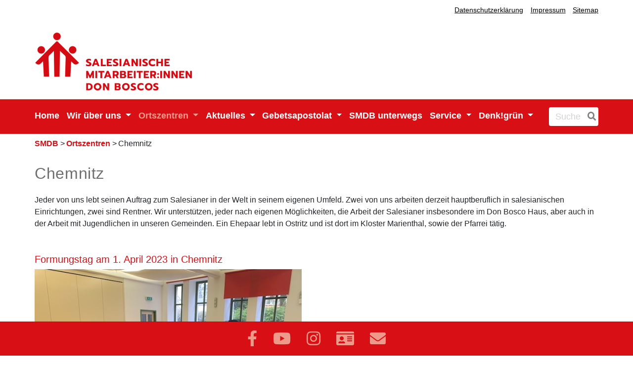

--- FILE ---
content_type: text/html; charset=UTF-8
request_url: https://smdb.donbosco.de/Ortszentren/Chemnitz
body_size: 6538
content:
<!DOCTYPE html>
<html lang="de">
<head>
    <meta charset="utf-8">
    <meta name="viewport" content="width=device-width, initial-scale=1, shrink-to-fit=no">

            
<title>Chemnitz - Don Bosco </title>
<meta name="description" content="Chemnitz" />
<link rel="Home" href="https://smdb.donbosco.de/" title="Home"/>
<link rel="Index" href="https://smdb.donbosco.de/" title="Home"/>
<link rel="Shortcut icon" href="/favicon.ico" type="image/x-icon"/>
        
<link rel="canonical" href="https://smdb.donbosco.de/Ortszentren/Chemnitz" />
<meta property="og:title" content="Chemnitz" />
<meta property="og:description" content="Unser Ortszentrum besteht derzeit aus neun SMDB, davon drei Ehepaare. Unser Altersschnitt ist wenig aussagefähig, unsere jüngste SMDB ist Anfang 20, unsere älteste 80 Jahre alt. Wir werden von unserem Delegierten Pater Albert Krottenthaler SDB begleitet." />
        <link rel="stylesheet" href="/build/donbosco.css">
                    <script src="/build/runtime.js" defer></script><script src="/build/donbosco.js" defer></script>
    </head>
<body>
    <div id="page" class="">
            <header>
    <div class="container">
        <div class="row">
            <div class="col-12 text-right clearfix pr-md-0">
                <div class="metaMenu float-lg-right">
                                                <nav class="navbar navbar-expand-lg navbar-light pl-0 d-none d-lg-block float-left">
    <button class="navbar-toggler" type="button" data-toggle="collapse" data-target="#navbarMetaContent" aria-controls="navbarMetaContent" aria-expanded="false" aria-label="Toggle navigation">
        <span class="navbar-toggler-icon"></span>
    </button>

    <div class="collapse navbar-collapse" id="navbarMetaContent">
        <button type="button" class="close d-md-block d-lg-none" data-toggle="collapse" data-target="#navbarMetaContent" aria-controls="navbarMetaContent" aria-expanded="false" aria-label="Toggle navigation">
            <span aria-hidden="true">&times;</span>
        </button>
                <ul class="nav-bar nav">
            
                <li id="nav-location-28023" class="nav-item firstli">        <a href="/Datenschutzerklaerung">Datenschutzerklärung</a>        
    </li>

    
                <li id="nav-location-14215" class="nav-item">        <a href="/Impressum">Impressum</a>        
    </li>

    
                <li id="nav-location-14003" class="nav-item lastli">        <a href="/content/view/sitemap/13979">Sitemap</a>        
    </li>


    </ul>

            </div>
</nav>

                                        
                                    </div>
            </div>
        </div>
                                                
                                    
        
        <div class="row d-flex align-items-end">
                            <div class="col-9 col-lg-6 pl-lg-0 pt-3 ChildDesign">
                    <a href="https://smdb.donbosco.de/" title="" class="logo" id="logo">
                                                    <figure class="ezimage-field"><img src="https://smdb.donbosco.de/var/storage/images/_aliases/redesign_logo/3/2/2/2/442223-39-ger-DE/5bb485800682-DonBosco_Logo_SalesianischeMitarbeiterInnen.png" alt="Logo SMDB" class="img-fluid" height="120" width="320" /></figure>
                                            </a>
                </div>
                <div class="col-3 col-lg-6 pt-3 text-right clearfix ChildDesign">
                                                                          </div>
                    </div>
    </div>
    <div class="container-fluid mainNav pt-lg-2 pb-lg-2">
        <div class="row">
            <div class="container pl-md-0 pr-md-0">
                                    <nav class="navbar navbar-expand-lg navbar-light">
    <button class="navbar-toggler" type="button" data-toggle="collapse" data-target="#navbarMainContent" aria-controls="navbarMainContent" aria-expanded="false" aria-label="Toggle navigation">
        <span class="navbar-toggler-icon"></span>
    </button>
    
    <div class="collapse navbar-collapse" id="navbarMainContent">
                <ul class="navbar-nav">
                            
                        <li id="nav-location-14051" class="nav-item firstli">                            <a href="/"  class="nav-link"> Home     </a>
                        
        </li>
    
                    
                                    <li id="nav-location-14191" class="nav-item dropdown">                            <a href="/Wir-ueber-uns"  class="dropdown-toggle nav-link" data-toggle="dropdown" aria-haspopup="true" aria-expanded="false"> Wir über uns     </a>
                                <ul class="menu_level_1 dropdown-menu">
                            
                        <li id="nav-location-20426" class="dropdown-item firstli">                            <a href="/Wir-ueber-uns/Statut-der-SMDB-Ein-apostolisches-Lebensprojekt"  class="nav-link"> Statut der SMDB - Ein apostolisches Lebensprojekt     </a>
                        
        </li>
    
                    
                        <li id="nav-location-14254" class="dropdown-item">                            <a href="/Wir-ueber-uns/SMDB-werden"  class="nav-link"> SMDB werden     </a>
                        
        </li>
    
                    
                        <li id="nav-location-16837" class="dropdown-item">                            <a href="/Wir-ueber-uns/SMDB-stellen-sich-vor"  class="nav-link"> SMDB stellen sich vor     </a>
                        
        </li>
    
                    
                        <li id="nav-location-14246" class="dropdown-item">                            <a href="/Wir-ueber-uns/Salesianische-Mitarbeiter-Don-Boscos-SMDB"  class="nav-link"> Salesianische Mitarbeiter Don Boscos (SMDB)     </a>
                        
        </li>
    
                    
                        <li id="nav-location-37771" class="dropdown-item">                            <a href="/Wir-ueber-uns/Don-Bosco-Familie"  class="nav-link"> Don Bosco Familie     </a>
                        
        </li>
    
                    
                        <li id="nav-location-14218" class="dropdown-item lastli">                            <a href="/Wir-ueber-uns/Don-Bosco"  class="nav-link"> Don Bosco     </a>
                        
        </li>
    

    </ul>

        </li>
    
                    
                                    <li id="nav-location-14193" class="nav-item current_ancestor dropdown">                            <a href="/Ortszentren"  class="dropdown-toggle nav-link" data-toggle="dropdown" aria-haspopup="true" aria-expanded="false"> Ortszentren     </a>
                                <ul class="menu_level_1 dropdown-menu">
                            
                        <li id="nav-location-14213" class="dropdown-item firstli">                            <a href="/Ortszentren/Aschau-Waldwinkel"  class="nav-link"> Aschau-Waldwinkel     </a>
                        
        </li>
    
                    
                        <li id="nav-location-14197" class="dropdown-item">                            <a href="/Ortszentren/Augsburg"  class="nav-link"> Augsburg     </a>
                        
        </li>
    
                    
                        <li id="nav-location-14198" class="dropdown-item">                            <a href="/Ortszentren/Benediktbeuern"  class="nav-link"> Benediktbeuern     </a>
                        
        </li>
    
                    
                        <li id="nav-location-14196" class="dropdown-item">                            <a href="/Ortszentren/Berlin"  class="nav-link"> Berlin     </a>
                        
        </li>
    
                    
                        <li id="nav-location-14199" class="dropdown-item">                            <a href="/Ortszentren/Beromuenster"  class="nav-link"> Beromünster     </a>
                        
        </li>
    
                    
                        <li id="nav-location-14202" class="dropdown-item">                            <a href="/Ortszentren/Buxheim"  class="nav-link"> Buxheim     </a>
                        
        </li>
    
                    
                        <li id="nav-location-14203" class="dropdown-item current">                            <a href="/Ortszentren/Chemnitz"  class="nav-link"> Chemnitz     </a>
                        
        </li>
    
                    
                        <li id="nav-location-14204" class="dropdown-item">                            <a href="/Ortszentren/Ensdorf"  class="nav-link"> Ensdorf     </a>
                        
        </li>
    
                    
                        <li id="nav-location-14205" class="dropdown-item">                            <a href="/Ortszentren/Essen"  class="nav-link"> Essen     </a>
                        
        </li>
    
                    
                        <li id="nav-location-42335" class="dropdown-item">                            <a href="/Ortszentren/Istanbul"  class="nav-link"> Istanbul     </a>
                        
        </li>
    
                    
                        <li id="nav-location-14206" class="dropdown-item">                            <a href="/Ortszentren/Juenkerath"  class="nav-link"> Jünkerath     </a>
                        
        </li>
    
                    
                        <li id="nav-location-14207" class="dropdown-item">                            <a href="/Ortszentren/Mannheim"  class="nav-link"> Mannheim     </a>
                        
        </li>
    
                    
                        <li id="nav-location-14208" class="dropdown-item">                            <a href="/Ortszentren/Moers"  class="nav-link"> Moers     </a>
                        
        </li>
    
                    
                        <li id="nav-location-14209" class="dropdown-item">                            <a href="/Ortszentren/Muenchen"  class="nav-link"> München     </a>
                        
        </li>
    
                    
                        <li id="nav-location-14210" class="dropdown-item">                            <a href="/Ortszentren/Pfaffendorf"  class="nav-link"> Pfaffendorf     </a>
                        
        </li>
    
                    
                        <li id="nav-location-14211" class="dropdown-item lastli">                            <a href="/Ortszentren/Rotenberg"  class="nav-link"> Rotenberg     </a>
                        
        </li>
    

    </ul>

        </li>
    
                    
                                    <li id="nav-location-37763" class="nav-item dropdown">                            <a href="/Aktuelles"  class="dropdown-toggle nav-link" data-toggle="dropdown" aria-haspopup="true" aria-expanded="false"> Aktuelles     </a>
                                <ul class="menu_level_1 dropdown-menu">
                            
                        <li id="nav-location-19686" class="dropdown-item firstli">                            <a href="/Aktuelles/Aktuelle-Nachrichten"  class="nav-link"> Aktuelle Nachrichten     </a>
                        
        </li>
    
                    
                        <li id="nav-location-19687" class="dropdown-item">                            <a href="/Aktuelles/Archiv"  class="nav-link"> Archiv     </a>
                        
        </li>
    
                    
                        <li id="nav-location-19711" class="dropdown-item lastli">                            <a href="/Aktuelles/Veranstaltungen"  class="nav-link"> Veranstaltungen     </a>
                        
        </li>
    

    </ul>

        </li>
    
                    
                                    <li id="nav-location-14195" class="nav-item dropdown">                            <a href="/Gebetsapostolat"  class="dropdown-toggle nav-link" data-toggle="dropdown" aria-haspopup="true" aria-expanded="false"> Gebetsapostolat     </a>
                                <ul class="menu_level_1 dropdown-menu">
                            
                        <li id="nav-location-65482" class="dropdown-item firstli">                            <a href="/Gebetsapostolat/Gebet-zum-150.-Jubilaeum-der-SMDB"  class="nav-link"> Gebet zum 150. Jubiläum der SMDB     </a>
                        
        </li>
    
                    
                        <li id="nav-location-40024" class="dropdown-item">                            <a href="/Gebetsapostolat/Monatliche-Fuerbitten"  class="nav-link"> Monatliche Fürbitten     </a>
                        
        </li>
    
                    
                        <li id="nav-location-16733" class="dropdown-item">                            <a href="/Gebetsapostolat/Gebet-um-Fuersprache-Don-Boscos2"  class="nav-link"> Gebet um Fürsprache Don Boscos     </a>
                        
        </li>
    
                    
                        <li id="nav-location-14250" class="dropdown-item">                            <a href="/Gebetsapostolat/Eine-salesianische-Litanei"  class="nav-link"> Eine „salesianische Litanei“     </a>
                        
        </li>
    
                    
                        <li id="nav-location-14252" class="dropdown-item hide">                            <a href="/Gebetsapostolat/Gebet-um-Fuersprache-Don-Boscos"  class="nav-link"> Gebet um Fürsprache Don Boscos     </a>
                        
        </li>
    
                    
                        <li id="nav-location-14249" class="dropdown-item">                            <a href="/Gebetsapostolat/Ein-salesianischer-Lobpsalm"  class="nav-link"> Ein „salesianischer Lobpsalm”     </a>
                        
        </li>
    
                    
                        <li id="nav-location-16763" class="dropdown-item">                            <a href="/Gebetsapostolat/Gebet-um-Fuersprache-Mama-Margaretas"  class="nav-link"> Gebet um Fürsprache Mama Margaretas     </a>
                        
        </li>
    
                    
                        <li id="nav-location-14253" class="dropdown-item">                            <a href="/Gebetsapostolat/Gebet-um-Fuersprache-Marias"  class="nav-link"> Gebet um Fürsprache Marias     </a>
                        
        </li>
    
                    
                        <li id="nav-location-17071" class="dropdown-item lastli">                            <a href="/Gebetsapostolat/Credo-der-Don-Bosco-Familie"  class="nav-link"> Credo der Don Bosco Familie     </a>
                        
        </li>
    

    </ul>

        </li>
    
                    
                        <li id="nav-location-14194" class="nav-item">                            <a href="/SMDB-unterwegs"  class="nav-link"> SMDB unterwegs     </a>
                        
        </li>
    
                    
                                    <li id="nav-location-37762" class="nav-item dropdown">                            <a href="/Service"  class="dropdown-toggle nav-link" data-toggle="dropdown" aria-haspopup="true" aria-expanded="false"> Service     </a>
                                <ul class="menu_level_1 dropdown-menu">
                            
                        <li id="nav-location-14214" class="dropdown-item firstli">                            <a href="/Service/Kontakt"  class="nav-link"> Kontakt     </a>
                        
        </li>
    
                    
                        <li id="nav-location-15980" class="dropdown-item lastli">                            <a href="/Service/Literatur"  class="nav-link"> Literatur     </a>
                        
        </li>
    

    </ul>

        </li>
    
                    
                                    <li id="nav-location-46426" class="nav-item lastli dropdown">                            <a href="/Denk!gruen"  class="dropdown-toggle nav-link" data-toggle="dropdown" aria-haspopup="true" aria-expanded="false"> Denk!grün     </a>
                                <ul class="menu_level_1 dropdown-menu">
                            
                        <li id="nav-location-60057" class="dropdown-item firstli">                            <a href="/Denk!gruen/Herbstwanderung"  class="nav-link"> Herbstwanderung     </a>
                        
        </li>
    
                    
                        <li id="nav-location-46428" class="dropdown-item">                            <a href="/Denk!gruen/Nachhaltigkeit"  class="nav-link"> Nachhaltigkeit     </a>
                        
        </li>
    
                    
                        <li id="nav-location-46427" class="dropdown-item lastli">                            <a href="/Denk!gruen/Projekte"  class="nav-link"> Projekte     </a>
                        
        </li>
    

    </ul>

        </li>
    

    </ul>

        <form action="/suche" method="get" class="form-search" name="search">
            <div class="input-append d-flex pl-lg-4">
                <input id="searchtext" name="search[searchText]" class="span2 search-query" placeholder="Suche" type="text" size="5">
                <button aria-label="Suche" id="searchbutton" type="submit" class="btn pr-1" name="search[save]"><i class="fas fa-search"></i></button>
                <input type="hidden" name="search[_token]" value="37a3a1457db86fbb44fe20c.FnM62NwNCxqGq09Um94s_-x_YdnCnm6IoZDDlhS5FNA.bBBqnrI5Sn_c_gwHrpxzypswUKCu9y3ekPzw-SPebbchR16Sr0xGWO2TJA">
            </div>
        </form>
    </div>
</nav>

                            </div>
        </div>
    </div>
</header>

        <main>
                <div class="container">
            <div class="row">
                <div class="col-md-12 pl-md-0 pr-md-0 pb-4 pt-2">
                                                                                                            <ol id="wo-breadcrumbs" class="breadcrumb" itemscope itemtype="http://schema.org/BreadcrumbList">
                    <li itemprop="itemListElement" itemscope itemtype="http://schema.org/ListItem">
                                <a href="/" itemprop="item">
                                        <span itemprop="name">SMDB</span>
                                    </a>
                                <meta itemprop="position" content="1" />

                                    <span class='separator'> &gt; </span>
                            </li>
                    <li itemprop="itemListElement" itemscope itemtype="http://schema.org/ListItem">
                                <a href="/Ortszentren" itemprop="item">
                                        <span itemprop="name">Ortszentren</span>
                                    </a>
                                <meta itemprop="position" content="2" />

                                    <span class='separator'> &gt; </span>
                            </li>
                    <li itemprop="itemListElement" itemscope itemtype="http://schema.org/ListItem">
                                    <span itemprop="name">Chemnitz</span>
                                        <meta itemprop="item" content="/Ortszentren/Chemnitz" />
                                <meta itemprop="position" content="3" />

                            </li>
            </ol>


                                                                                        </div>
            </div>
            <div class="row">
                                    <div class="col pl-md-0 pr-md-0 pb-5">
                        <div class="content-view-full class-folder">
    <div class="border-box">
        <h1>Chemnitz</h1>
                        <div class="ezrichtext-field"><p>Jeder von uns lebt seinen Auftrag zum Salesianer in der Welt&nbsp;in seinem eigenen Umfeld. Zwei von uns arbeiten derzeit hauptberuflich in salesianischen Einrichtungen, zwei&nbsp;sind Rentner. Wir unterst&uuml;tzen, jeder nach eigenen M&ouml;glichkeiten, die Arbeit der Salesianer insbesondere im Don&nbsp;Bosco Haus, aber auch in der Arbeit mit Jugendlichen in unseren Gemeinden. Ein Ehepaar lebt in Ostritz und ist&nbsp;dort im Kloster Marienthal, sowie der Pfarrei t&auml;tig.</p><p></p><h3>Formungstag am 1. April 2023 in Chemnitz</h3>        <div  class=" ibexa-embed-type-image">
    
                                                                                                            
                
                                                                                                                    <a href="https://smdb.donbosco.de/var/storage/images/_aliases/redesign_lightbox/medien-bibliothek/smdb/23form-c/1018178-1-ger-DE/23form-c.jpg" data-lightbox="image-58056-1018178-1" data-title="

">
                            <img class="img-fluid "  src="https://smdb.donbosco.de/var/storage/images/_aliases/6col/medien-bibliothek/smdb/23form-c/1018178-1-ger-DE/23form-c.jpg" width="540" height="405" alt=""  />
                            </a>
            
                                        
    
</div>
<p>Der Termin unseres Formungstags in Chemnitz am 1. April 2023 war kein Aprilscherz!<br>Sr. Susanne Stachl FMA hat uns SMDBs der Ortszentren Berlin, Chemnitz, Ensdorf und Pfaffendorf diesen Tag inhaltlich gestaltet. Es waren viele Teilnehmer gekommen und es war sehr sch&ouml;n, sich wieder in so gro&szlig;er Runde zu treffen.<br><a href="https://smdb.donbosco.de/Aktuelles/Aktuelle-Nachrichten/Formungstag-in-Chemnitz">Mehr dazu...&nbsp;</a> &nbsp;&nbsp;</p><p></p><h2><strong>Bernhard Klose ist neuer Koordinator</strong><strong>Ortsrat neu gew&auml;hlt</strong></h2><p>Die Mitglieder des OZ Chemnitz trafen sich Mitte Mai unter Einhaltung aller Hygieneauflagen, um turnusgem&auml;&szlig; nach 3-j&auml;hriger Amtszeit einen neuen Ortsrat zu w&auml;hlen. Von den 4 aufgestellten Kandidat/innen wurden f&uuml;r die 3 Positionen des neuen Ortsrats gew&auml;hlt: Bernhard Klose (neuer Ortskoordinator), Nathalie Seidel und Georg Salditt. Wir w&uuml;nschen dem neugew&auml;hlten Ortsrat Gottes reichen Segen und viele salesianische Impulse. Den ausgeschiedenen Ortsratsmitgliedern danken wir herzlich f&uuml;r ihr Engagement und Ihr Wirken im Sinne Don Boscos.</p>        <div  class=" ibexa-embed-type-image">
    
                                                                                                            
                
                                                                                                                    <a href="https://smdb.donbosco.de/var/storage/images/_aliases/redesign_lightbox/medien-bibliothek/smdb/21che2/651727-1-ger-DE/21che2.jpg" data-lightbox="image-47358-651727-1" data-title="

">
                            <img class="img-fluid "  src="https://smdb.donbosco.de/var/storage/images/_aliases/8col/medien-bibliothek/smdb/21che2/651727-1-ger-DE/21che2.jpg" width="620" height="465" alt=""  />
                            </a>
            
                                        
    
</div>
<p>Versprechen von Nathalie Seidel</p>        <div  class=" ibexa-embed-type-image">
    
                                                                                                            
                
                                                                                                                    <a href="https://smdb.donbosco.de/var/storage/images/_aliases/redesign_lightbox/medien-bibliothek/smdb/21che3/651736-1-ger-DE/21che3.jpg" data-lightbox="image-47359-651736-1" data-title="

">
                            <img class="img-fluid "  src="https://smdb.donbosco.de/var/storage/images/_aliases/8col/medien-bibliothek/smdb/21che3/651736-1-ger-DE/21che3.jpg" width="620" height="465" alt=""  />
                            </a>
            
                                        
    
</div>
<p>Don-Bosco-Haus</p>        <div  class=" ibexa-embed-type-image">
    
                                                                                                            
                
                                                                                                                    <a href="https://smdb.donbosco.de/var/storage/images/_aliases/redesign_lightbox/medien-bibliothek/smdb/21che6/651763-1-ger-DE/21che6.jpg" data-lightbox="image-47362-651763-1" data-title="

">
                            <img class="img-fluid "  src="https://smdb.donbosco.de/var/storage/images/_aliases/8col/medien-bibliothek/smdb/21che6/651763-1-ger-DE/21che6.jpg" width="620" height="465" alt=""  />
                            </a>
            
                                        
    
</div>
<p>Ostritz</p><p></p><p>Unser Ortszentrum befindet sich in der Pfarrei Heilige Mutter Teresa in Chemnitz, das Ortszentrum innerhalb&nbsp;dieser Pfarrei an die Gemeinde St. Antonius angebunden, die innerhalb der Pfarrei dem salesianischen Geist&nbsp;besonders verbunden ist und von Pater Michael Stutzig SDB geleitet wird.</p>        <div  class=" ibexa-embed-type-image">
    
                                                                                                            
                
                                                                                                                    <a href="https://smdb.donbosco.de/var/storage/images/_aliases/redesign_lightbox/medien-bibliothek/smdb/21che5/651754-1-ger-DE/21che5.jpg" data-lightbox="image-47361-651754-1" data-title="

">
                            <img class="img-fluid "  src="https://smdb.donbosco.de/var/storage/images/_aliases/8col/medien-bibliothek/smdb/21che5/651754-1-ger-DE/21che5.jpg" width="620" height="465" alt=""  />
                            </a>
            
                                        
    
</div>
<p>St. Antonius</p><p>Einmal in Jahr bereiten wir den Lichtweg vor und feiern ihn gemeinsam mit der Pfarrei, zu deren Gr&uuml;ndung wir&nbsp;diesen als Wallfahrt organisiert haben.</p>        <div  class=" ibexa-embed-type-image">
    
                                                                                                            
                
                                                                                                                    <a href="https://smdb.donbosco.de/var/storage/images/_aliases/redesign_lightbox/medien-bibliothek/smdb/21che4/651745-1-ger-DE/21che4.jpg" data-lightbox="image-47360-651745-1" data-title="

">
                            <img class="img-fluid "  src="https://smdb.donbosco.de/var/storage/images/_aliases/6col/medien-bibliothek/smdb/21che4/651745-1-ger-DE/21che4.jpg" width="500" height="333" alt=""  />
                            </a>
            
                                        
    
</div>
<p>Als neues Projekt wollen wir ein Mal im Monat beim Sonntagsoratorium mitwirken. Dort wollen wir Kindern aus&nbsp;dem Don Bosco Haus sonntags eine Besch&auml;ftigung geben und ihnen einen Zugang zu Gott verschaffen.&nbsp;Ein Teil von uns spielt in der Adventszeit das Mysterienspiel, eine biblische Darstellung des Stammbaumes Jesu in&nbsp;Vorbereitung auf das Weihnachtsfest.</p>        <div  class=" ibexa-embed-type-image">
    
                                                                                                            
                
                                                                                                                    <a href="https://smdb.donbosco.de/var/storage/images/_aliases/redesign_lightbox/medien-bibliothek/smdb/21che1/651718-1-ger-DE/21che1.jpg" data-lightbox="image-47357-651718-1" data-title="

">
                            <img class="img-fluid "  src="https://smdb.donbosco.de/var/storage/images/_aliases/6col/medien-bibliothek/smdb/21che1/651718-1-ger-DE/21che1.jpg" width="500" height="375" alt=""  />
                            </a>
            
                                        
    
</div>
<p>Mitglieder des Ortszentrums</p><p></p><p>&nbsp; </p><h4>Kontakt</h4><p>Ortsrat:&nbsp;&nbsp;&nbsp;&nbsp;&nbsp;&nbsp;&nbsp;&nbsp;&nbsp;&nbsp;&nbsp;&nbsp;&nbsp;&nbsp;&nbsp; <br>Bernhard Klose SMDB<br>Tel.: +49 371 442741<br>E-Mail: <a data-id="cryptemail_6971eb29a06ce"   id="cryptemail_6971eb29a06ce" href="7575848588927841847475788586748285237778" rel="nofollow" >bbklose[at]magenta.de</a>
</p><p></p><h4>Links</h4><p>Weitere Informationen zu den Aufgabenschwerpunkten der Salesianer vor Ort gibt es unter den Hompages:</p><p><a href="http://www.st-antonius-chemnitz.de" class="external" target="_blank">www.st-antonius-chemnitz.de</a>&nbsp;<br><strong>f&uuml;r die Pfarrei St. Antonius</strong></p><p><a href="https://www.dbh-chemnitz.de/" class="external" target="_blank">www.chemnitz.donbosco.de&nbsp;</a><br><strong>f&uuml;r das Don Bosco Haus auf dem Sonnenberg in Chemnitz</strong></p><p><a href="http://www.donbosco-sachsen.de" class="external" target="_blank">www.donbosco-sachsen.de&nbsp;</a><br><strong>f&uuml;r das Don Bosco Jugendwerk Sachsen in Burgst&auml;dt</strong></p><p><a href="http://www.kdjc.de" class="external" target="_blank">www.kdjc.de&nbsp;</a><br><strong>f&uuml;r die katholische Jugendseelsorge in Chemnitz</strong></p><p><a href="http://www.ibz-marienthal.de" class="external" target="_blank">www.ibz-marienthal.de</a><br><strong>Internationales Begegnungszentrum in Ostritz</strong></p><p></p><p>&nbsp;</p><p>&nbsp;</p><p>&nbsp;</p><p><em>&nbsp;</em></p><p>&nbsp;</p><p>&nbsp;</p><p>&nbsp;</p><p><em>&nbsp;</em></p><p><em>&nbsp;</em></p>
</div>

            </div>
</div>
                            </div>
                            </div>
        </div>
    </main>
                        <footer class="footer">
    <div class="bottomFooter container  pt-0 pl-md-0 pr-md-0 mb-5">
        <p class="h3"><span class="ezstring-field">Links</span></p>
        <div id="footerCarousel" class="linkContainer">
                <link rel="stylesheet" href="/build/footerSlider.css"><ul id="footerLogos" class="footer-carousel"><li><a href="https://berufung.donbosco.de/"  target="_blank" aria-label="Berufungspastoral der Salesianer Don Boscos"><div class="logoContainer text-center"><figure class="ezimage-field"><img src="https://smdb.donbosco.de/var/storage/images/_aliases/redesign_logolink/medien-bibliothek/kampagne-berufung/fotos/claim/175751-2-ger-DE/Claim.png" alt="" height="150" width="176" /></figure></div></a><p class="text-center mt-3">Berufungspastoral der Salesianer Don Boscos</p></li><li><a href="https://www.donboscoschwestern.net"  target="_blank" aria-label="Don Bosco Schwestern"><div class="logoContainer text-center"><figure class="ezimage-field"><img src="https://smdb.donbosco.de/var/storage/images/_aliases/redesign_logolink/medien-bibliothek/datapool/links-neues-design/logolinks-ab-2024-fma/1150886-1-ger-DE/Logolinks-ab-2024-FMA.png" alt="" height="150" width="250" /></figure></div></a><p class="text-center mt-3">Don Bosco Schwestern</p></li><li><a href="https://jpi.donbosco.de/"  target="_blank" aria-label="Jugendpastoralinstitut Don Bosco"><div class="logoContainer text-center"><figure class="ezimage-field"><img src="https://smdb.donbosco.de/var/storage/images/_aliases/redesign_logolink/medien-bibliothek/datapool/links-neues-design/logobilder-als-png/logolinks-ab-2024-jpi/1139690-1-ger-DE/Logolinks-ab-2024-JPI.png" alt="" height="150" width="250" /></figure></div></a><p class="text-center mt-3">Jugendpastoralinstitut Don Bosco</p></li><li><a href="https://www.donbosco-stiftungszentrum.de/"  target="_blank" aria-label="Don Bosco Stiftungszentrum"><div class="logoContainer text-center"><figure class="ezimage-field"><img src="https://smdb.donbosco.de/var/storage/images/_aliases/redesign_logolink/medien-bibliothek/datapool/links-neues-design/logobilder-als-png/logolinks-ab-2024-don-bosco-stiftungszentrum/1139658-1-ger-DE/Logolinks-ab-2024-Don-Bosco-Stiftungszentrum.png" alt="" height="150" width="250" /></figure></div></a><p class="text-center mt-3">Don Bosco Stiftungszentrum</p></li><li><a href="https://iss.donbosco.de"  target="_blank" aria-label="Institut für Salesianische Spiritualität"><div class="logoContainer text-center"><figure class="ezimage-field"><img src="https://smdb.donbosco.de/var/storage/images/_aliases/redesign_logolink/medien-bibliothek/datapool/links-neues-design/logobilder-als-png/logolinks-ab-2024-iss/1139682-1-ger-DE/Logolinks-ab-2024-ISS.png" alt="" height="150" width="250" /></figure></div></a><p class="text-center mt-3">Institut für Salesianische Spiritualität</p></li><li><a href="https://www.donboscovolunteers.de/"  target="_blank" aria-label="Don Bosco Volunteers"><div class="logoContainer text-center"><figure class="ezimage-field"><img src="https://smdb.donbosco.de/var/storage/images/_aliases/redesign_logolink/8/8/4/7/1187488-1-ger-DE/99ca4261cb4a-Logolinks-ab-2024-Don-Bosco-Volunteers.png" alt="Logolinks ab 2024 Don Bosco Volunteers.png" height="150" width="250" /></figure></div></a><p class="text-center mt-3">Don Bosco Volunteers</p></li><li><a href="https://www.donbosco.de/"  target="_blank" aria-label="Salesianer Don Boscos"><div class="logoContainer text-center"><figure class="ezimage-field"><img src="https://smdb.donbosco.de/var/storage/images/_aliases/redesign_logolink/medien-bibliothek/datapool/links-neues-design/logobilder-als-png/logolinks-ab-2024-sdb/1139698-1-ger-DE/Logolinks-ab-2024-SDB.png" alt="" height="150" width="250" /></figure></div></a><p class="text-center mt-3">Salesianer Don Boscos</p></li><li><a href="https://youth.donbosco.de/"  target="_blank" aria-label="Don Bosco Youth - Jugendnetzwerk"><div class="logoContainer text-center"><figure class="ezimage-field"><img src="https://smdb.donbosco.de/var/storage/images/_aliases/redesign_logolink/0/8/4/7/1187480-1-ger-DE/b09c0321985d-Logolinks-ab-2024-Don-Bosco-Youth.png" alt="Logolinks ab 2024 Don Bosco Youth.png" height="150" width="250" /></figure></div></a><p class="text-center mt-3">Don Bosco Youth - Jugendnetzwerk</p></li></ul><script src="/build/footerSlider.js" defer></script>
        </div>
    </div>
    <div class="mainFooter  pb-3">
        <div class="bottomMenu container pl-md-0 pr-md-0 pt-5 d-none d-md-block">
            <div class="row">
                <div class="col col-xs-12"><h5><a href="/Wir-ueber-uns">Wir über uns</a></h5><ul class="footerChilds"><li><a href=/Wir-ueber-uns/Don-Bosco>Don Bosco</a></li><li><a href=/Wir-ueber-uns/Don-Bosco-Familie>Don Bosco Familie</a></li><li><a href=/Wir-ueber-uns/Salesianische-Mitarbeiter-Don-Boscos-SMDB>Salesianische Mitarbeiter Don Boscos (SMDB)</a></li><li><a href=/Wir-ueber-uns/SMDB-stellen-sich-vor>SMDB stellen sich vor</a></li><li><a href=/Wir-ueber-uns/SMDB-werden>SMDB werden</a></li><li><a href=/Wir-ueber-uns/Statut-der-SMDB-Ein-apostolisches-Lebensprojekt>Statut der SMDB - Ein apostolisches Lebensprojekt</a></li></ul></div><div class="col col-xs-12"><h5><a href="/Aktuelles">Aktuelles</a></h5><ul class="footerChilds"><li><a href=/Aktuelles/Aktuelle-Nachrichten>Aktuelle Nachrichten</a></li><li><a href=/Aktuelles/Archiv>Archiv</a></li><li><a href=/Aktuelles/Veranstaltungen>Veranstaltungen</a></li></ul></div><div class="col col-xs-12"><h5><a href="/Gebetsapostolat">Gebetsapostolat</a></h5><ul class="footerChilds"><li><a href=/Gebetsapostolat/Gebet-um-Fuersprache-Don-Boscos2>Gebet um Fürsprache Don Boscos</a></li><li><a href=/Gebetsapostolat/Gebet-zum-150.-Jubilaeum-der-SMDB>Gebet zum 150. Jubiläum der SMDB</a></li><li><a href=/Gebetsapostolat/Monatliche-Fuerbitten>Monatliche Fürbitten</a></li><li><a href=/Gebetsapostolat/Eine-salesianische-Litanei>Eine „salesianische Litanei“</a></li><li><a href=/Gebetsapostolat/Gebet-um-Fuersprache-Don-Boscos>Gebet um Fürsprache Don Boscos</a></li><li><a href=/Gebetsapostolat/Ein-salesianischer-Lobpsalm>Ein „salesianischer Lobpsalm”</a></li><li><a href=/Gebetsapostolat/Gebet-um-Fuersprache-Mama-Margaretas>Gebet um Fürsprache Mama Margaretas</a></li><li><a href=/Gebetsapostolat/Gebet-um-Fuersprache-Marias>Gebet um Fürsprache Marias</a></li><li><a href=/Gebetsapostolat/Credo-der-Don-Bosco-Familie>Credo der Don Bosco Familie</a></li></ul></div>
            </div>
        </div>
            
        <div class="container pl-md-0 pr-md-0">
            <hr />
        </div>
        <div class="container pl-md-0 pr-md-0">
            <div class="row pb-3">
                <div class="col-sm">
                    <div class="footer-navi float-left">
                                            <nav class="navbar navbar-expand navbar-light pl-0">
            <ul class="nav-bar nav">
            
                <li id="nav-footer-location-28023" class="nav-item firstli">        <a href="/Datenschutzerklaerung">Datenschutzerklärung</a>        
    </li>

    
                <li id="nav-footer-location-14215" class="nav-item">        <a href="/Impressum">Impressum</a>        
    </li>

    
                <li id="nav-footer-location-14003" class="nav-item lastli">        <a href="/content/view/sitemap/13979">Sitemap</a>        
    </li>


    </ul>

</nav>

                                        </div>
                </div>
            </div>
        </div>
                    <div class="container pl-md-0 pr-md-0 d-block d-lg-none">
    <hr />
</div>
<div class="sticky-links">
    <ul class="nav socialmenu navbar-nav text-center">
            <li><a href="https://www.facebook.com/DonBoscoDeutschlandSDB" target="_blank" aria-label="Link zu Facebook"><i class="fab fa-facebook-f"></i></a></li>
                <li><a href="https://www.youtube.com/user/SalesianerDonBoscos" target="_blank" aria-label="Link zu YouTube"><i class="fab fa-youtube"></i></a></li>
                <li><a href="https://www.instagram.com/donbosco_deutschland/" target="_blank" aria-label="Link zu Instram"><i class="fab fa-instagram"></i></a></li>
                <li><a href="/Service/Kontakt" aria-label="Link zur Kontaktseite"><i class="fas fa-id-card"></i></a></li>
                <li><a data-id="cryptemail_6971eb29bdbcb"   id="cryptemail_6971eb29bdbcb" href="92867775417788877588927688237778" rel="nofollow" ><i class="fas fa-envelope"></i></a>
</li>
            </ul>
</div>
            </div>
</footer>
    
            
    </div>
</body>
</html>
